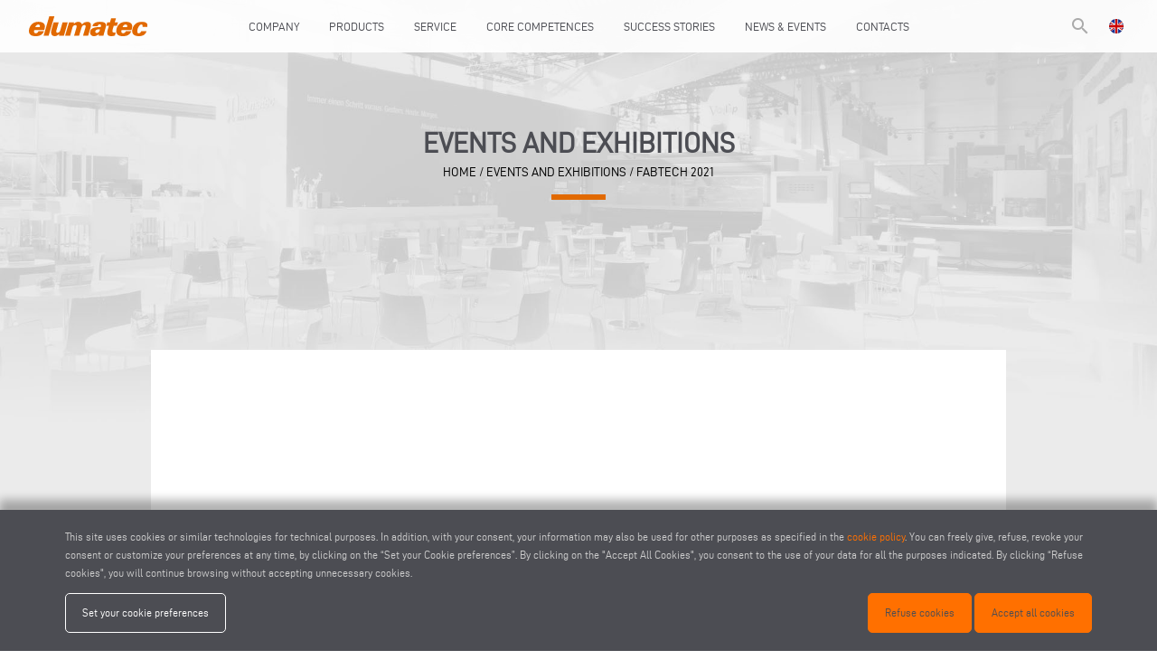

--- FILE ---
content_type: text/html; charset=UTF-8
request_url: https://www.elumatec.com/en/exhibition-review/fabtech-2021
body_size: 74389
content:
<!DOCTYPE html>
<html lang="en">
	<head>
        <meta charset="utf-8">
		<meta http-equiv="X-UA-Compatible" content="IE=edge">
		<meta name="viewport" content="width=device-width, initial-scale=1">
		<title>FABTECH 2021 - Events and Exhibitions - elumatec</title>
		<meta name="keywords" content="FABTECH,2021 - events-and-exhibitions"/>
		<meta name="description" content="FABTECH 2021 - We participate in trade shows and events all over the world. Choose from various national or international events, seize the opportunity to come and visit us."/>
		<meta name="author" content="elumatec">
		<meta name="robots" content="index,follow" />
		
		 <meta property="og:description" content="FABTECH 2021 - We participate in trade shows and events all over the world. Choose from various national or international events, seize the opportunity to come and visit us."> 				<meta property="og:site_name" content="elumatec">
		<meta property="og:title" content="FABTECH 2021 - Events and Exhibitions">
		<meta property="og:type" content="website">
		<meta property="og:url" content="https%3A%2F%2Fwww.elumatec.com%2Fen%2Fexhibition-review%2Ffabtech-2021%2F">

		<meta name="twitter:card" content="summary">
		<meta name="twitter:site" content="elumatec">
		<meta name="twitter:creator" content="elumatec">
		<meta name="twitter:title" content="FABTECH 2021 - Events and Exhibitions">
		 <meta property="twitter:description" content="FABTECH 2021 - We participate in trade shows and events all over the world. Choose from various national or international events, seize the opportunity to come and visit us."> 				
		<meta http-equiv="content-language" content="en">
								<link rel="alternate" hreflang="de" href="https://www.elumatec.com/de/messeruckblick/fabtech-2021" />
						<link rel="alternate" hreflang="en" href="https://www.elumatec.com/en/exhibition-review/fabtech-2021" />
						<link rel="alternate" hreflang="it" href="https://www.elumatec.com/it/rassegna-evento/fabtech-2021" />
						<link rel="alternate" hreflang="fr" href="https://www.elumatec.com/fr/apercu-du-salon/fabtech-2021" />
						<link rel="alternate" hreflang="es" href="https://www.elumatec.com/es/retrospectiva-de-ferias/fabtech-2021" />
						<link rel="alternate" hreflang="pt" href="https://www.elumatec.com/pt/revisao-da-feira/fabtech-2021" />
						<link rel="alternate" hreflang="nl" href="https://www.elumatec.com/nl/beursbericht/fabtech-2021" />
						<link rel="alternate" hreflang="ru" href="https://www.elumatec.com/ru/vistavki/fabtech-2021" />
						<link rel="alternate" hreflang="pl" href="https://www.elumatec.com/pl/targi-w-przeszlosci/fabtech-2021" />
						<link rel="alternate" hreflang="tr" href="https://www.elumatec.com/tr/fuarlara-bak%C4%B1s/fabtech-2021" />
						<link rel="alternate" hreflang="cz" href="https://www.elumatec.com/cz/prehled-veletrhu/fabtech-2021" />
						<link rel="alternate" hreflang="zh" href="https://www.elumatec.com/zh/%E5%B1%95%E4%BC%9A%E5%9B%9E%E9%A1%BE/fabtech-2021" />
							
		<link href="../../ico/apple-touch-icon-144-precomposed.png" rel="apple-touch-icon-precomposed" sizes="144x144">
		<link href="../../ico/apple-touch-icon-114-precomposed.png" rel="apple-touch-icon-precomposed" sizes="114x114">
		<link href="../../ico/apple-touch-icon-72-precomposed.png" rel="apple-touch-icon-precomposed" sizes="72x72">
		<link href="../../ico/apple-touch-icon-57-precomposed.png" rel="apple-touch-icon-precomposed">
		
				<link rel="stylesheet" type="text/css" href="https://www.elumatec.com/css/outdatedBrowser.min.css" />
        <link rel="stylesheet" type="text/css" href="https://www.elumatec.com/css/grid.min.css">
        <link rel="stylesheet" type="text/css" href="https://www.elumatec.com/css/owl.carousel.min.css">
		<link rel="stylesheet" type="text/css" href="https://www.elumatec.com/css/magnific-popup.css" />
			<meta property="og:type" content="event" /> 
    <meta property="og:url" content="http://www.elumatec.com/en/exhibition-review/fabtech-2021" /> 
    <meta property="og:title" content="FABTECH 2021" /> 
    <meta property="og:description" content="13/09 - 16/09/2021

McCormick Place in Chicago, USA

www.fabtechexpo.com
" />
    <meta property="og:image" content="https://www.elumatec.com/upload/event/big/Fabtech-FC0m.jpg" />
    <meta property="og:image:width" content="0" />
    <meta property="og:image:height" content="0" />
		<link rel="stylesheet" type="text/css" href="https://www.elumatec.com/css/style.css?v=15111602640">
		<link rel="stylesheet" type="text/css" href="https://www.elumatec.com/css/responsive.css?v=14751434170">
		
		<link rel="apple-touch-icon" sizes="57x57" href="https://www.elumatec.com/images/icons/apple-icon-57x57.png ">
		<link rel="apple-touch-icon" sizes="60x60" href="https://www.elumatec.com/images/icons/apple-icon-60x60.png ">
		<link rel="apple-touch-icon" sizes="72x72" href="https://www.elumatec.com/images/icons/apple-icon-72x72.png">
		<link rel="apple-touch-icon" sizes="76x76" href="https://www.elumatec.com/images/icons/apple-icon-76x76.png">
		<link rel="apple-touch-icon" sizes="114x114" href="https://www.elumatec.com/images/icons/apple-icon-114x114.png">
		<link rel="apple-touch-icon" sizes="120x120" href="https://www.elumatec.com/images/icons/apple-icon-120x120.png">
		<link rel="apple-touch-icon" sizes="144x144" href="https://www.elumatec.com/images/icons/apple-icon-144x144.png">
		<link rel="apple-touch-icon" sizes="152x152" href="https://www.elumatec.com/images/icons/apple-icon-152x152.png">
		<link rel="apple-touch-icon" sizes="180x180" href="https://www.elumatec.com/images/icons/apple-icon-180x180.png">
		<link rel="icon" type="image/png" sizes="192x192"  href="https://www.elumatec.com/images/icons/android-icon-192x192.png">
		<link rel="icon" type="image/png" sizes="32x32" href="https://www.elumatec.com/images/icons/favicon-32x32.png">
		<link rel="icon" type="image/png" sizes="96x96" href="https://www.elumatec.com/images/icons/favicon-96x96.png">
		<link rel="icon" type="image/png" sizes="16x16" href="https://www.elumatec.com/images/icons/favicon-16x16.png">
		<link rel="manifest" href="https://www.elumatec.com/images/icons/manifest.json">
		<meta name="msapplication-TileColor" content="#ffffff">
		<meta name="msapplication-TileImage" content="https://www.elumatec.com/images/icons/ms-icon-144x144.png">
		<meta name="theme-color" content="#ffffff">
        
		<!-- Schema.org of the company -->
		<script type="application/ld+json">
{
"@context": "https://schema.org",
"@graph": [
    {
        "@type": "Organization",
        "@id": "https://www.elumatec.com#org",
        "name": "elumatec",
        "legalName": "ELUMATEC AG",
        "url": "https://www.elumatec.com/",
        "logo": {
            "@type": "ImageObject",
            "url": "https://www.elumatec.com/images/template/elumatec-logo-orange.svg",
            "contentUrl": "https://www.elumatec.com/images/template/elumatec-logo-orange.svg"
        },
        "image": "https://www.elumatec.com/images/template/elumatec-logo-orange.svg",
        "email": "info@elumatec.com",
        "telephone": "+49 7041-14 0",
        "address": {
            "@type": "PostalAddress",
            "streetAddress": "Pinacher Straße 61",
            "addressLocality": "Mühlacker",
            "addressRegion": "Baden-Württemberg",
            "postalCode": "75417",
            "addressCountry": "DE"
        },
        "contactPoint": [
            {
                "@type": "ContactPoint",
                "telephone": "+49 7041 14 - 0",
                "contactType": "customer service",
                "email": "mail@elumatec.com",
                "areaServed": "Worldwide"
            },
            {
                "@type": "ContactPoint",
                "telephone": "+49 7041 14 - 250",
                "contactType": "after sales",
                "email": "service@elumatec.com",
                "areaServed": "Worldwide"
            }
        ],
        "sameAs": [
            "https://de.linkedin.com/company/elumatec-ag"
        ],
        "parentOrganization": {
            "@type": "Organization",
            "name": "Voilàp S.p.A.",
            "url": "https://www.voilap.com"
        },
        "foundingLocation": {
            "@type": "Place",
            "address": {
                "@type": "PostalAddress",
                "streetAddress": "Pinacher Straße 61",
                "addressLocality": "Mühlacker",
                "addressRegion": "Baden-Württemberg",
                "postalCode": "75417",
                "addressCountry": "DE"
            }
        }
    },
    {
        "@type": "WebSite",
        "@id": "https://www.elumatec.com#website",
        "url": "https://www.elumatec.com/",
        "name": "elumatec",
        "alternativeHeadline": "Machines and systems for the construction of doors and windows",
        "description": "Global market leader for innovation and quality in the manufacture of machines for processing aluminium, PVC and steel profiles.",
        "keywords": "Window Machinery, Aluminium Saw, Aluminium Machinery, Upvc Machinery, Upvc Saw, Upvc Mitre Saw, Mitre Saw, Double Mitre Saw, Copy Router, Upvc Welder, Cnc Cutting &amp; Machining Centre, Pro Saw, WMS, Kall Kwik, Delta, GTI, NuStar, TSC, Stuga, Elliot",
        "publisher": { "@id": "https://www.elumatec.com#org" },
        "inLanguage": ["de","en","it","fr","es","pt","nl","ru","pl","tr","cz","zh"]
    }
]
}
</script>		
		<!--[if lt IE 9]>
		<script src="https://oss.maxcdn.com/html5shiv/3.7.2/html5shiv.min.js"></script>
		<script src="https://oss.maxcdn.com/respond/1.4.2/respond.min.js"></script>
		<![endif]-->
		<!-- Google Consent Mode v2 - Default State -->
		<script>
			window.dataLayer = window.dataLayer || [];
			function gtag(){dataLayer.push(arguments);}

											gtag('consent', 'default', {
					'ad_storage': 'denied',
					'ad_user_data': 'denied',
					'ad_personalization': 'denied',
					'analytics_storage': 'denied',
					'functionality_storage': 'denied',
					'personalization_storage': 'denied',
					'security_storage': 'granted',
					'wait_for_update': 500
				});
					</script>
		<!-- Google Tag Manager -->
		<script>(function(w,d,s,l,i){w[l]=w[l]||[];w[l].push({'gtm.start':
		new Date().getTime(),event:'gtm.js'});var f=d.getElementsByTagName(s)[0],
		j=d.createElement(s),dl=l!='dataLayer'?'&l='+l:'';j.async=true;j.src=
		'https://www.googletagmanager.com/gtm.js?id='+i+dl;f.parentNode.insertBefore(j,f);
		})(window,document,'script','dataLayer','GTM-KM5HLTM');</script>
		<!-- End Google Tag Manager -->
	</head>
	<body>
		<!-- Google Tag Manager (noscript) -->
		<noscript><iframe src="https://www.googletagmanager.com/ns.html?id=GTM-KM5HLTM"
		height="0" width="0" style="display:none;visibility:hidden"></iframe></noscript>
		<!-- End Google Tag Manager (noscript) -->
		<div id="outdated"></div>
        
        <!-- Header -->
        <header>
    <div class="container-fluid">
    <div class="row middle-xs">
        <div class="col-xs-1  col-lg-1 lingua-hamburgher">
            <ul id="lingua" style="float: left;">
                <li>
                    <a href="javascript:void(0);" class="open-modal" data-modal="lingua"><img src="https://www.elumatec.com/images/lang/en.png" /></a>
                </li>
            </ul>
        </div>
        <div class="col-xs-10 col-lg-1 center-xs start-lg flex v-center">
            <a href="https://www.elumatec.com/en/home" id="logo">
                <img src="https://www.elumatec.com/images/template/elumatec-logo-orange.svg"/>
            </a>
        </div>
                <div class="col-md center-xs menu-col">
            <nav id="menu">
                <ul>
                                        <li>
                        <a href="javascript:void(0);" >
                            Company
                        </a> 
                                                    <div class="row" style="display:none">
                                                                                                                                                        <div class="col-xs-12 col-lg-6 center-xs end-md">
                                    <a href="https://www.elumatec.com/en/page/company-profile" >
                                        Company Profile
                                    </a> 
                                </div>
                                                                                                                                                            <div class="col-xs-12 col-lg-6 center-xs start-md">
                                    <a href="https://www.voilapholding.com/en/sustainability/sustainable-e-circular-product" target=&quot;_blank&quot;>
                                        Sustainability
                                    </a> 
                                </div>
                                                                                                                                                            <div class="col-xs-12 col-lg-6 center-xs end-md">
                                    <a href="https://www.elumatec.com/en/page/elusoft-company" >
                                        elusoft company
                                    </a> 
                                </div>
                                                                                                                                                            <div class="col-xs-12 col-lg-6 center-xs start-md">
                                    <a href="https://www.elumatec.com/en/jobs" >
                                        Jobs
                                    </a> 
                                </div>
                                                                                                                                                            <div class="col-xs-12 col-lg-6 center-xs end-md">
                                    <a href="https://www.elumatec.com/en/page/careers" >
                                        Careers
                                    </a> 
                                </div>
                                                                                                                                                            <div class="col-xs-12 col-lg-6 center-xs start-md">
                                    <a href="/en/trainees-e-apprentices" >
                                        Trainees &amp; Apprentices
                                    </a> 
                                </div>
                                                                                        </div>
                                            </li>
                                        <li>
                        <a href="javascript:void(0)" >
                            Products
                        </a> 
                                                    <div class="row" style="display:none">
                                                                                                                                                                <div class="col-xs-12 col-lg-6 center-xs end-md">
                                        <div>
                                            PRODUCTS
                                        
                                            <a href="https://www.elumatec.com/en/product-categories" class="sub">
                                                categories
                                            </a>
                                            <a href="https://www.elumatec.com/en/material" class="sub">
                                                Specific products by material
                                            </a>
                                            <a href="https://www.elumatec.com/en/products-from-a-to-z" class="sub">
                                                from a to z
                                            </a>
                                        </div> 
                                    </div>
                                                                                                                                                                                                             <div class="col-xs-12 col-lg-6 center-xs start-md">                                         <a href="https://www.elumatec.com/en/catalogs" >
                                            Catalogues
                                        </a><br/>
                                                                                                                                                                                                                                                                                                                                    <a href="https://www.elumatec.com/en/videos" >
                                            Videos
                                        </a><br/>
                                                                                                                                                                                                                                                                                                                                    <a href="https://www.elumatec.com/en/safety-data-sheets" >
                                            Safety data sheets
                                        </a><br/>
                                                                                                                                                                                                            </div>
                                            </li>
                                        <li>
                        <a href="javascript:void(0)" >
                            Service
                        </a> 
                                                    <div class="row" style="display:none">
                                                                                                                                                        <div class="col-xs-12 col-lg-6 center-xs end-md">
                                    <a href="https://www.elumatec.com/en/page/elumatec-services" >
                                        elumatec Services
                                    </a> 
                                </div>
                                                                                                                                                            <div class="col-xs-12 col-lg-6 center-xs start-md">
                                    <a href="https://www.elumatec.com/en/page/training" >
                                        elumatec trainings
                                    </a> 
                                </div>
                                                                                                                                                            <div class="col-xs-12 col-lg-6 center-xs end-md">
                                    <a href="https://nextcloud.elumatec.com/index.php/s/pHdpgP5Qw2sa7Ft" target=&quot;_blank&quot;>
                                        TeamViewer QuickSupport
                                    </a> 
                                </div>
                                                                                                                                                            <div class="col-xs-12 col-lg-6 center-xs start-md">
                                    <a href="https://shop.elumatec.com/shopstart.EN.htm" target=&quot;_blank&quot;>
                                        Spare part shop
                                    </a> 
                                </div>
                                                                                                                                                            <div class="col-xs-12 col-lg-6 center-xs end-md">
                                    <a href="https://www.elumatec.com/en/service-sheets" >
                                        Download service forms
                                    </a> 
                                </div>
                                                                                        </div>
                                            </li>
                                        <li>
                        <a href="javascript:void(0);" >
                            Core Competences
                        </a> 
                                                    <div class="row" style="display:none">
                                                                                                                                                        <div class="col-xs-12 col-lg-6 center-xs end-md">
                                    <a href="https://www.elumatec.com/en/page/customised-solutions-for-customers" >
                                        Customized solutions
                                    </a> 
                                </div>
                                                                                                                                                            <div class="col-xs-12 col-lg-6 center-xs start-md">
                                    <a href="https://www.elumatec.com/en/page/engineering" >
                                        Engineering
                                    </a> 
                                </div>
                                                                                                                                                            <div class="col-xs-12 col-lg-6 center-xs end-md">
                                    <a href="https://www.elumatec.com/en/page/hardware-software-industry-40" >
                                        Hardware, software, industry 4.0
                                    </a> 
                                </div>
                                                                                                                                                            <div class="col-xs-12 col-lg-6 center-xs start-md">
                                    <a href="https://www.elumatec.com/en/page/virtual-machines" >
                                        Virtual Machines
                                    </a> 
                                </div>
                                                                                        </div>
                                            </li>
                                        <li>
                        <a href="https://www.elumatec.com/en/success-stories" >
                            Success Stories
                        </a> 
                                            </li>
                                        <li>
                        <a href="javascript:void(0);" >
                            News &amp; Events
                        </a> 
                                                    <div class="row" style="display:none">
                                                                                                                                                        <div class="col-xs-12 col-lg-6 center-xs end-md">
                                    <a href="https://www.elumatec.com/en/company-news" >
                                        Company News
                                    </a> 
                                </div>
                                                                                                                                                            <div class="col-xs-12 col-lg-6 center-xs start-md">
                                    <a href="https://www.elumatec.com/en/events-and-exhibitions" >
                                        Events and Exhibitions
                                    </a> 
                                </div>
                                                                                        </div>
                                            </li>
                                        <li>
                        <a href="javascript:void(0);" >
                            Contacts
                        </a> 
                                                    <div class="row" style="display:none">
                                                                                                                                                        <div class="col-xs-12 col-lg-6 center-xs end-md">
                                    <a href="https://forms.elumatec.com/EN/" target=&quot;_blank&quot;>
                                        elumatec Contact Us
                                    </a> 
                                </div>
                                                                                                                                                            <div class="col-xs-12 col-lg-6 center-xs start-md">
                                    <a href="https://www.elumatec.com/en/page/elusoft-contacts" >
                                        elusoft Contacts
                                    </a> 
                                </div>
                                                                                                                                                            <div class="col-xs-12 col-lg-6 center-xs end-md">
                                    <a href="https://www.elumatec.com/en/elumatec-worldwide" >
                                        ELUMATEC WORLDWIDE
                                    </a> 
                                </div>
                                                                                                                                                            <div class="col-xs-12 col-lg-6 center-xs start-md">
                                    <a href="https://www.elumatec.com/en/partners" >
                                        Our Partners
                                    </a> 
                                </div>
                                                                                        </div>
                                            </li>
                                    </ul>
            </nav>
        </div>
                <div class="hamburgher-menu col-xs-1 end-xs">
            <a href="javascript:void(0);" id="menu-open"><i class="material-icons">menu</i><span class="hidden"><i class="material-icons">clear</i></span></a>
        </div>
        <div class="col-xs-1  col-lg-1 end-xs">
            <ul id="lingua" class="lingua-menu">
                <li>
                    <a href="javascript:void(0);" class="open-modal" data-modal="lingua"><img src="https://www.elumatec.com/images/lang/en.png" /></a>
                </li><!-- 
                --><li class="search-header">
                    <a href="https://www.elumatec.com/en/search"><i class="material-icons">search</i></a>
                </li>
            </ul>
        </div>
    </div>
</div>
</header>

<nav id="menuMobile">
    <div class="search-mobile">
        <section id="search-form">
            <div class="container">
                <form method="POST" action="https://www.elumatec.com/en/search" accept-charset="UTF-8" class="row"><input name="_token" type="hidden" value="KBaI9BqIXWOfnqTrZ1MBGngtIMOvjor8HFMwJpv3">
                    <div class="col-xs-12 search-box">
                        <div class="search-input">
                            <i class="material-icons">search</i>
                            <input placeholder="Search..." name="search" type="text" value="">
                            <i class="material-icons cancel" style="border: 1px solid #fff; border-radius: 50%; font-size: 15px">close</i>
                        </div>
                        <div class="send hidden-right" >Invia</div>
                    </div>
                    <div class="">
                        <input name="searching" type="hidden" value="1">
                        <input name="type_search" type="hidden" value="1">
                        <input type="submit" value="Search">
                    </div>
                </form>
            </div>
        </section>
    </div>
    <ul>
                <li>
                            <a href="javascript:void(0);" >
                    Company
                </a> 
                                    <div class="row">
                                                                                                                <div class="col-xs-12 col-lg-6 center-xs">
                            <a href="https://www.elumatec.com/en/page/company-profile" >
                                Company Profile
                            </a> 
                        </div>
                                                                                                                    <div class="col-xs-12 col-lg-6 center-xs">
                            <a href="https://www.voilapholding.com/en/sustainability/sustainable-e-circular-product" target=&quot;_blank&quot;>
                                Sustainability
                            </a> 
                        </div>
                                                                                                                    <div class="col-xs-12 col-lg-6 center-xs">
                            <a href="https://www.elumatec.com/en/page/elusoft-company" >
                                elusoft company
                            </a> 
                        </div>
                                                                                                                    <div class="col-xs-12 col-lg-6 center-xs">
                            <a href="https://www.elumatec.com/en/jobs" >
                                Jobs
                            </a> 
                        </div>
                                                                                                                    <div class="col-xs-12 col-lg-6 center-xs">
                            <a href="https://www.elumatec.com/en/page/careers" >
                                Careers
                            </a> 
                        </div>
                                                                                                                    <div class="col-xs-12 col-lg-6 center-xs">
                            <a href="/en/trainees-e-apprentices" >
                                Trainees &amp; Apprentices
                            </a> 
                        </div>
                                                                </div>
                                    </li>
                <li>
                            <a href="javascript:void(0)" >
                    Products
                </a> 
                                    <div class="row">
                                                                                                                        <div class="col-xs-12 col-lg-6 center-xs">
                                <div>
                                    PRODUCTS
                                
                                    <a href="https://www.elumatec.com/en/product-categories" class="sub">
                                        categories
                                    </a>
                                    <a href="https://www.elumatec.com/en/material" class="sub">
                                        Specific products by material
                                    </a>
                                    <a href="https://www.elumatec.com/en/products-from-a-to-z" class="sub">
                                        from a to z
                                    </a>
                                </div> 
                            </div>
                                                                                                                                                             <div class="col-xs-12 col-lg-6 center-xs">                                 <a href="https://www.elumatec.com/en/catalogs" >
                                    Catalogues
                                </a><br/>
                                                                                                                                                                                                                                                            <a href="https://www.elumatec.com/en/videos" >
                                    Videos
                                </a><br/>
                                                                                                                                                                                                                                                            <a href="https://www.elumatec.com/en/safety-data-sheets" >
                                    Safety data sheets
                                </a><br/>
                                                                                                                                                            </div>
                                    </li>
                <li>
                            <a href="javascript:void(0)" >
                    Service
                </a> 
                                    <div class="row">
                                                                                                                <div class="col-xs-12 col-lg-6 center-xs">
                            <a href="https://www.elumatec.com/en/page/elumatec-services" >
                                elumatec Services
                            </a> 
                        </div>
                                                                                                                    <div class="col-xs-12 col-lg-6 center-xs">
                            <a href="https://www.elumatec.com/en/page/training" >
                                elumatec trainings
                            </a> 
                        </div>
                                                                                                                    <div class="col-xs-12 col-lg-6 center-xs">
                            <a href="https://nextcloud.elumatec.com/index.php/s/pHdpgP5Qw2sa7Ft" target=&quot;_blank&quot;>
                                TeamViewer QuickSupport
                            </a> 
                        </div>
                                                                                                                    <div class="col-xs-12 col-lg-6 center-xs">
                            <a href="https://shop.elumatec.com/shopstart.EN.htm" target=&quot;_blank&quot;>
                                Spare part shop
                            </a> 
                        </div>
                                                                                                                    <div class="col-xs-12 col-lg-6 center-xs">
                            <a href="https://www.elumatec.com/en/service-sheets" >
                                Download service forms
                            </a> 
                        </div>
                                                                </div>
                                    </li>
                <li>
                            <a href="javascript:void(0);" >
                    Core Competences
                </a> 
                                    <div class="row">
                                                                                                                <div class="col-xs-12 col-lg-6 center-xs">
                            <a href="https://www.elumatec.com/en/page/customised-solutions-for-customers" >
                                Customized solutions
                            </a> 
                        </div>
                                                                                                                    <div class="col-xs-12 col-lg-6 center-xs">
                            <a href="https://www.elumatec.com/en/page/engineering" >
                                Engineering
                            </a> 
                        </div>
                                                                                                                    <div class="col-xs-12 col-lg-6 center-xs">
                            <a href="https://www.elumatec.com/en/page/hardware-software-industry-40" >
                                Hardware, software, industry 4.0
                            </a> 
                        </div>
                                                                                                                    <div class="col-xs-12 col-lg-6 center-xs">
                            <a href="https://www.elumatec.com/en/page/virtual-machines" >
                                Virtual Machines
                            </a> 
                        </div>
                                                                </div>
                                    </li>
                <li>
                            <a href="https://www.elumatec.com/en/success-stories" >
                    Success Stories
                </a> 
                                    </li>
                <li>
                            <a href="javascript:void(0);" >
                    News &amp; Events
                </a> 
                                    <div class="row">
                                                                                                                <div class="col-xs-12 col-lg-6 center-xs">
                            <a href="https://www.elumatec.com/en/company-news" >
                                Company News
                            </a> 
                        </div>
                                                                                                                    <div class="col-xs-12 col-lg-6 center-xs">
                            <a href="https://www.elumatec.com/en/events-and-exhibitions" >
                                Events and Exhibitions
                            </a> 
                        </div>
                                                                </div>
                                    </li>
                <li>
                            <a href="javascript:void(0);" >
                    Contacts
                </a> 
                                    <div class="row">
                                                                                                                <div class="col-xs-12 col-lg-6 center-xs">
                            <a href="https://forms.elumatec.com/EN/" target=&quot;_blank&quot;>
                                elumatec Contact Us
                            </a> 
                        </div>
                                                                                                                    <div class="col-xs-12 col-lg-6 center-xs">
                            <a href="https://www.elumatec.com/en/page/elusoft-contacts" >
                                elusoft Contacts
                            </a> 
                        </div>
                                                                                                                    <div class="col-xs-12 col-lg-6 center-xs">
                            <a href="https://www.elumatec.com/en/elumatec-worldwide" >
                                ELUMATEC WORLDWIDE
                            </a> 
                        </div>
                                                                                                                    <div class="col-xs-12 col-lg-6 center-xs">
                            <a href="https://www.elumatec.com/en/partners" >
                                Our Partners
                            </a> 
                        </div>
                                                                </div>
                                    </li>
            </ul>
</nav>
    
        <!-- Main Content -->
		<main role="main">
			            <section id="page-title">
                        <div class="owl-carousel">
                                <a class="item" title="Fairs and events">
                    <img src="https://www.elumatec.com/upload/homepage/gallery/big/elumatec-Messen-News-Trade-fairs-News-xCrE.jpg" data-mobile="https://www.elumatec.com/upload/homepage/gallery/big/elumatec-Messen-News-Trade-fairs-News-XXe8.jpg" data-old="https://www.elumatec.com/upload/homepage/gallery/big/elumatec-Messen-News-Trade-fairs-News-xCrE.jpg" alt="Fairs and events" />
                </a>
                            </div>
                        <div class="center">
                <h1>Events and Exhibitions</h1>
                <div class="breadcumb">
                    <a href="https://www.elumatec.com/en/home">home</a> / <a href="https://www.elumatec.com/en/events-and-exhibitions">Events and Exhibitions</a> / <a>FABTECH 2021</a>
                </div>
            </div>
        </section>
    
    <section id="news" class="container">
                <section class="slide">
            <div class="owl-carousel">
                <div class="item"><img src="https://www.elumatec.com/upload/event/big/Fabtech-FC0m.jpg" alt="FABTECH 2021"/></div>
            </div>
        </section>
        
        <div id="testo">
            <div class="testo  standardFont ">
                <span class="date">13/09/2021</span>
                <h1>FABTECH 2021</h1>
                 <p>13/09 - 16/09/2021</p>

<p>McCormick Place in Chicago, USA</p>

<p><a href="https://www.fabtechexpo.com/">www.fabtechexpo.com</a></p>

                            </div>
            <ul class="social"><!--
                -->                               <li><a href="https://forms.elumatec.com/EN/" target="_blank" title="ask information" data-tooltip="true"><i class="material-icons">info_outline</i><span>ask information</span></a></li><!--
            --></ul>
        </div>

        <div class="separatore" data-testo="social"></div>
        <div class="row center-xs">
            <ul class="social-share">
                <li><a href="https://www.facebook.com/sharer/sharer.php?u=http://www.elumatec.com/en/exhibition-review/fabtech-2021" class="shareon"><i class="fa fa-facebook" aria-hidden="true"></i></a></li>
                <li><a href="https://twitter.com/home?status=http://www.elumatec.com/en/exhibition-review/fabtech-2021" class="shareon"><i class="fa fa-twitter" aria-hidden="true"></i></a></li>
                <!--<li><a href="https://plus.google.com/share?url=http://www.elumatec.com/en/exhibition-review/fabtech-2021" class="shareon"><i class="fa fa-google-plus" aria-hidden="true"></i></a></li>-->
                <li><a href="whatsapp://send?text=https://www.elumatec.com/en/exhibition-review/fabtech-2021" data-action="share/whatsapp/share"><i class="fa fa-whatsapp" aria-hidden="true"></i></a></li>
                                <li><a href="javascript:void(0);"  class="open-modal" data-modal="calendar"><i class="material-icons">today</i></a></li>
            </ul>
        </div>
    </section>

        <div id="modal-calendar" class="fullscreen-modal">
    <button type="button" class="close-modal">&#215;</button>
    
    <aside>
        <h5>Add to Calendar</h5>
        <p>Click on a button to add the event to your specific calendar</p>
    
        <ul class="social">
            <li><a href="">Outlook Calendar</a></li>
            <li><a href="">ICal Calendar</a></li>
            <li><a href="">Yahoo Calendar</a></li>
            <li><a href="">Google Calendar</a></li>
        </ul>
    </aside>
    <span class="bg"></span>
</div>		</main>
		
		<!-- Footer -->
		<footer>
			<section id="footer">
        <div class="container">
        <nav class="row clearfix">
                        <div class="col-xs-12 col-sm-6 col-md-4 col-lg">
                <div class="footer-title">Group</div>
                                <div class="footer-text">
                                                                                                                    <a href="https://www.voilap.com"  >VOIL&Agrave;P</a>
                                                                                </div>
                            </div>
                        <div class="col-xs-12 col-sm-6 col-md-4 col-lg">
                <div class="footer-title">Products</div>
                                <div class="footer-text">
                                                                                                                    <a href="/en/products-from-a-to-z"  >PRODUCTS FROM A TO Z</a>
                                                                                                                        <a href="/en/product-categories"  >CATEGORIES</a>
                                                                                                                        <a href="/en/material"  >MATERIAL</a>
                                                                                </div>
                            </div>
                        <div class="col-xs-12 col-sm-6 col-md-4 col-lg">
                <div class="footer-title">Mail</div>
                                <div class="footer-text">
                                                                                                                    <a href="mailto:mail@elumatec.com"  onclick="clickEmail('mail@elumatec.com')"  >mail@elumatec.com</a>
                                                                                                                        <a href="mailto:service@elumatec.com"  onclick="clickEmail('service@elumatec.com')"  >service@elumatec.com</a>
                                                                                </div>
                            </div>
                        <div class="col-xs-12 col-sm-6 col-md-4 col-lg">
                <div class="footer-title">Find Us On</div>
                                <div class="footer-text">
                     <ul id="social">                                                                      
                            <li><a href="https://www.facebook.com/elumatecag/" onclick="clickSocial('facebook')" ><i class="fa fa-facebook" aria-hidden="true"></i></a></li>
                                                                                             
                            <li><a href="https://www.youtube.com/c/elumatecAG-Deutschland" onclick="clickSocial('youtube')" ><i class="fa fa-youtube-play" aria-hidden="true"></i></a></li>
                                                                                             
                            <li><a href="https://twitter.com/elumatecag" onclick="clickSocial('twitter')" ><i class="fa fa-twitter" aria-hidden="true"></i></a></li>
                                                                                             
                            <li><a href="https://www.linkedin.com/company/elumatec-ag/" onclick="clickSocial('linkedin')" ><i class="fa fa-linkedin-in" aria-hidden="true"></i></a></li>
                                                                                             
                            <li><a href="https://vimeo.com/elumatec" onclick="clickSocial('vimeo')" ><i class="fa fa-vimeo" aria-hidden="true"></i></a></li>
                                                                 </ul>                 </div>
                            </div>
                        <div class="col-xs-12 col-sm-6 col-md-4 col-lg">
                <div class="footer-title">Legal information</div>
                                <div class="footer-text">
                                                                                                                    <a href="https://www.elumatec.com/en/page/impresum"  >LEGAL NOTICE</a>
                                                                                                                        <a href="https://www.elumatec.com/en/pictures-credit"  >PICTURES CREDIT</a>
                                                                                                                        <a href="https://www.elumatec.com/en/page/privacy-policy"  >DATA PRIVACY</a>
                                                                                                                        <a href="https://www.elumatec.com/en/page/international-data-privacy"  >INTERNATIONAL DATA PRIVACY</a>
                                                                                                                        <a href="https://www.elumatec.com/en/page/general-terms-and-conditions-of-sales"  >GENERAL TERMS AND CONDITIONS OF SALE</a>
                                                                                                                        <a href="https://www.elumatec.com/download/elumatec_AG_Remote_Maintenance_Agreement_2021-08.pdf"  >REMOTE MAINTENANCE AGREEMENT</a>
                                                                                                                        <a href="https://www.elumatec.com/en/page/general-terms-and-conditions-of-purchase"  >GENERAL TERMS AND CONDITIONS OF PURCHASE</a>
                                                                     
                            <a href="javascript:void(0);" class="open-modal" data-modal="cookie" title="elumatec: COOKIE SETTINGS">COOKIE SETTINGS</a>
                                                                                                        <a href="https://www.elumatec.com/download/VoilapGroup_Suppliers-Code-of-Conduct_ENG.pdf"  >SUPPLIERS CODE OF CONDUCT</a>
                                                                                </div>
                            </div>
                    </nav>
    </div>
    
    <div id="footer-company" class="row middle-sm">
        <div class="col-xs-12 col-sm-1 center-xs start-sm">
            <a href="https://www.voilap.com" id="logo-footer" alt="a voilàp company" title="a voilàp company" target="_blank">
                <img src="https://www.elumatec.com/images/template/voilap-company.svg" width="50"/>
            </a>
        </div>
        <div class="col-xs-12 col-sm center-xs">
        elumatec AG - Pinacher Straße 61 - 75417 Mühlacker - Germany - Phone <a href="tel:+497041140">+49 7041-14 0</a> - <a href="mailto:mail@elumatec.com">mail@elumatec.com</a><br/>
    elumatec AG infocenter - Lugwaldstraße 20 - 75417 Mühlacker - Germany
        </div>
        <div class="col-xs-12 col-sm-1 center-xs end-sm">
            <a href="https://www.flushdesign.it" target="_blank">
                <img src="https://www.elumatec.com/images/template/flushdesign.png" width="48"/>
            </a>
        </div>
    </div>
</section>

<aside id="message">
</aside>		</footer>
		
		<div id="modal-lingua" class="fullscreen-modal">
    <button type="button" class="close-modal">&#215;</button>
    
    <nav>
        <h5>Select your language</h5>
        <div class="container list">
            <div class="row center-lg">
                            <a href="https://www.elumatec.com/lang/de" title="Deutsch" class=" col-xs-4 col-sm-3 col-md-2 col-lg-1">
                    <img src="https://www.elumatec.com/images/lang/de.png" alt="Deutsch" title="Deutsch"/><br/>
                    <span>Deutsch</span>
                </a>
                            <a href="https://www.elumatec.com/lang/en" title="English" class=" current  col-xs-4 col-sm-3 col-md-2 col-lg-1">
                    <img src="https://www.elumatec.com/images/lang/en.png" alt="English" title="English"/><br/>
                    <span>English</span>
                </a>
                            <a href="https://www.elumatec.com/lang/it" title="Italiano" class=" col-xs-4 col-sm-3 col-md-2 col-lg-1">
                    <img src="https://www.elumatec.com/images/lang/it.png" alt="Italiano" title="Italiano"/><br/>
                    <span>Italiano</span>
                </a>
                            <a href="https://www.elumatec.com/lang/fr" title="Fran&ccedil;ais" class=" col-xs-4 col-sm-3 col-md-2 col-lg-1">
                    <img src="https://www.elumatec.com/images/lang/fr.png" alt="Fran&ccedil;ais" title="Fran&ccedil;ais"/><br/>
                    <span>Fran&ccedil;ais</span>
                </a>
                            <a href="https://www.elumatec.com/lang/es" title="Espa&ntilde;ol" class=" col-xs-4 col-sm-3 col-md-2 col-lg-1">
                    <img src="https://www.elumatec.com/images/lang/es.png" alt="Espa&ntilde;ol" title="Espa&ntilde;ol"/><br/>
                    <span>Espa&ntilde;ol</span>
                </a>
                            <a href="https://www.elumatec.com/lang/pt" title="Portugu&ecirc;s" class=" col-xs-4 col-sm-3 col-md-2 col-lg-1">
                    <img src="https://www.elumatec.com/images/lang/pt.png" alt="Portugu&ecirc;s" title="Portugu&ecirc;s"/><br/>
                    <span>Portugu&ecirc;s</span>
                </a>
                            <a href="https://www.elumatec.com/lang/nl" title="Nederlands" class=" col-xs-4 col-sm-3 col-md-2 col-lg-1">
                    <img src="https://www.elumatec.com/images/lang/nl.png" alt="Nederlands" title="Nederlands"/><br/>
                    <span>Nederlands</span>
                </a>
                            <a href="https://www.elumatec.com/lang/ru" title="Русский" class=" col-xs-4 col-sm-3 col-md-2 col-lg-1">
                    <img src="https://www.elumatec.com/images/lang/ru.png" alt="Русский" title="Русский"/><br/>
                    <span>Русский</span>
                </a>
                            <a href="https://www.elumatec.com/lang/pl" title="Polska" class=" col-xs-4 col-sm-3 col-md-2 col-lg-1">
                    <img src="https://www.elumatec.com/images/lang/pl.png" alt="Polska" title="Polska"/><br/>
                    <span>Polska</span>
                </a>
                            <a href="https://www.elumatec.com/lang/tr" title="T&uuml;rk&ccedil;e" class=" col-xs-4 col-sm-3 col-md-2 col-lg-1">
                    <img src="https://www.elumatec.com/images/lang/tr.png" alt="T&uuml;rk&ccedil;e" title="T&uuml;rk&ccedil;e"/><br/>
                    <span>T&uuml;rk&ccedil;e</span>
                </a>
                            <a href="https://www.elumatec.com/lang/cz" title="Česky" class=" col-xs-4 col-sm-3 col-md-2 col-lg-1">
                    <img src="https://www.elumatec.com/images/lang/cz.png" alt="Česky" title="Česky"/><br/>
                    <span>Česky</span>
                </a>
                            <a href="https://www.elumatec.com/lang/zh" title="中国" class=" col-xs-4 col-sm-3 col-md-2 col-lg-1">
                    <img src="https://www.elumatec.com/images/lang/zh.png" alt="中国" title="中国"/><br/>
                    <span>中国</span>
                </a>
                        </div>
        </div>
    </nav>
    <span class="bg"></span>
</div>		<div id="modal-search" class="fullscreen-modal">
    <button type="button" class="close-modal">&#215;</button>
    
    <aside>
        <h5>SEARCH</h5>
        <p>The search system allows you to search for content inside of the following structures:<br/>
        Products, Categories, Focus On</p>
    
        <form method="POST" action="https://www.elumatec.com/en/search" accept-charset="UTF-8"><input name="_token" type="hidden" value="KBaI9BqIXWOfnqTrZ1MBGngtIMOvjor8HFMwJpv3">
            <div class="field">
                <input placeholder="Search..." name="search" type="text">
            </div>
        </form>
    </aside>
    <span class="bg"></span>
</div>					<div id="cookie-policy">
	<div class="container">
		<div class="row">
			<div class="col-xs-12 start-xs cookie-text">
				This site uses cookies or similar technologies for technical purposes. In addition, with your consent, your information may also be used for other purposes as specified in the <a href="https://www.elumatec.com/en/page/privacy-policy" target="_blank">cookie policy</a>. You can freely give, refuse, revoke your consent or customize your preferences at any time, by clicking on the “Set your Cookie preferences”. By clicking on the "Accept All Cookies", you consent to the use of your data for all the purposes indicated. By clicking “Refuse cookies", you will continue browsing without accepting unnecessary cookies.
			</div>
			<div class="col-xs-12 col-sm-6 center-xs start-sm cookie-more">
				<a href="javascript:void(0);" class="open-modal" data-modal="cookie">
					Set your cookie preferences
				</a>
			</div>
			<div class="col-xs-12 col-sm-6 center-xs end-sm cookie-buttons">
                <a href="javascript:void(0);" class="cookie-reject">
                    Refuse cookies
                </a>
                <a href="javascript:void(0);" class="cookie-accept">
                    Accept all cookies
                </a>
            </div>
		</div>
	</div>
</div>

<div id="modal-cookie" class="fullscreen-modal dark">
    <button type="button" class="close-modal">&#215;</button>
    
    <aside class="container" style="padding:2rem;">
		<section class="block-title">
			<h2>Cookie settings</h2>
		</section>

		<form method="POST" action="https://www.elumatec.com/en/cookie" accept-charset="UTF-8"><input name="_token" type="hidden" value="KBaI9BqIXWOfnqTrZ1MBGngtIMOvjor8HFMwJpv3">
		<div class="row">
			<div class="col-xs-6 check-cookie">
				<label class="check-cont readonly">
					<p>Technical and similar cookies</p>
					<input type="checkbox" name="necessary" checked readonly value="1">
					<span class="checkmark"></span>
				</label>
			</div>
			<div class="col-xs-6 check-cookie">
				<label class="check-cont">
					<p>Functional or personalization cookies</p>
					<input type="checkbox" name="functional"  value="1">
					<span class="checkmark"></span>
				</label>
			</div>
			<div class="col-xs-6 check-cookie">
				<label class="check-cont">
					<p>Profiling cookies</p>
					<input type="checkbox" name="profiling"  value="1">
					<span class="checkmark"></span>
				</label>
			</div>
			<div class="col-xs-6 check-cookie">
				<label class="check-cont">
					<p>Social Plugin</p>
					<input type="checkbox" name="social"  value="1">
					<span class="checkmark"></span>
				</label>
			</div>
		</div>

		<div class="row links">
			<div class="col-xs-6 start-xs">
				<a href="https://www.elumatec.com/en/page/privacy-policy" target="_blank">
					<span class="material-icons">
						arrow_forward
					</span>
					cookie policy
				</a>
			</div>
			<div class="col-xs-6 end-xs">
				<a href="javascript:void(0);" id="toggle-details" data-hide="hide details" data-show="show details">
					show details
					<span class="material-icons">
						expand_more
					</span>
				</a>
			</div>
		</div>
		<div class="text" style="display:none;">
			<strong>Technical and similar cookies</strong><br />
			(for which consent is not required), or rather cookies of session or navigation that allow access to the services available for each type of user and to load any customizations of the interface and functionality of the site;
    <br/>
    <div class="accordion">
        <div class="accordion-show-info clearfix cookie-technical" data-type="cookie-technical" rel="cookie-technical">
            cookie list
            <i class="material-icons">arrow_drop_down</i>
        </div>
        <main class="accordion-info cookie-technical">
            <div style="display: none;">
            <table class="table">
                <thead style="box-sizing: border-box;">
                    <tr style="box-sizing: border-box;">
                        <th>
                            Name</th>
                        <th>
                            Provider / Domain</th>
                        <th>
                            Description</th>
                        <th>
                            Duration</th>
                    </tr>
                </thead>
                <tbody style="box-sizing: border-box;">
            
                    <tr style="box-sizing: border-box;">
                        <td>
                            <code style="box-sizing: border-box;">
                                XSRF-TOKEN
                            </code>
                        </td>
                        <td>
                            .elumatec.com</td>
                        <td>
                            XSRF-TOKEN provides protection from cross-site request forgery (CSRF) attacks.
                        </td>
                        <td>
                            <code style="box-sizing: border-box;">
                                2 hours
                            </code>
                        </td>
                    </tr>
                    <tr style="box-sizing: border-box;">
                        <td>
                            <code style="box-sizing: border-box;">
                                laravel_session
                            </code>
                        </td>
                        <td>
                            .elumatec.com</td>
                        <td>
                            used to identify a session instance for the user.</td>
                        <td>
                            <code style="box-sizing: border-box;">
                                2 hours
                            </code>
                        </td>
                    </tr>
                    <tr style="box-sizing: border-box;">
                        <td>
                            <code style="box-sizing: border-box;">
                                cookie-*
                            </code>
                        </td>
                        <td>
                            .elumatec.com</td>
                        <td>
                            Cookies that are created to remember the user's preferences regarding what types of cookies they have given consent to use.
                        </td>
                        <td>
                            <code style="box-sizing: border-box;">
                                6 months
                            </code>
                        </td>
                    </tr>
                </tbody>
            </table>
            </div>
        </main>
    </div>
			<br /><br />
			<strong>Functional or personalization cookies</strong><br />
			i.e. cookies that are used to recognize and remember preferences and allow access to a version of the site that is based on some predefined criteria such as the language used;
    <br/>
    <div class="accordion">
        <div class="accordion-show-info clearfix cookie-functional" data-type="cookie-functional" rel="cookie-functional">
            cookie list
            <i class="material-icons">arrow_drop_down</i>
        </div>
        <main class="accordion-info cookie-functional">
            <div style="display: none;">
            <table class="table" style="">
                <thead style="box-sizing: border-box;">
                    <tr style="box-sizing: border-box;">
                        <th>
                            Name</th>
                        <th>
                            Provider / Domain</th>
                        <th>
                            Description</th>
                        <th>
                            Duration</th>
                    </tr>
                </thead>
                <tbody style="box-sizing: border-box;">
                    <tr style="box-sizing: border-box;">
                        <td>
                            <code style="box-sizing: border-box;">
                                cookie-language
                            </code>
                        </td>
                        <td>
                            .elumatec.com</td>
                        <td>
                            Cookie that is created to remember language preferences for the user\s first visit
                        </td>
                        <td>
                            <code style="box-sizing: border-box;">
                                6 months
                            </code>
                        </td>
                    </tr>
                </tbody>
            </table>
            </div>
        </main>
    </div>
			<br /><br />
			<strong>Profiling cookies</strong><br />
			aimed at creating profiles related to the user that are used in order to send advertising messages in line with the preferences expressed by the same in the context of surfing the Internet;
    <br/>
    <div class="accordion">
        <div class="accordion-show-info clearfix cookie-analytic" data-type="cookie-analytic" rel="cookie-analytic">
            cookie list
            <i class="material-icons">arrow_drop_down</i>
        </div>
        <main class="accordion-info cookie-analytic">
            <div style="display: none;">
            <table class="table" style="">
                <thead style="box-sizing: border-box;">
                    <tr style="box-sizing: border-box;">
                        <th>
                            Name</th>
                        <th>
                            Provider / Domain</th>
                        <th>
                            Description</th>
                        <th>
                            Duration</th>
                    </tr>
                </thead>
                <tbody style="box-sizing: border-box;">
                    <tr style="box-sizing: border-box;">
                        <td>
                            <code style="box-sizing: border-box;">
                                _ga
                            </code>
                        </td>
                        <td>
                            .elumatec.com</td>
                        <td>
                            used to collect information on website usage
                        </td>
                        <td>
                            <code style="box-sizing: border-box;">
                                2 years
                            </code>
                        </td>
                    </tr>
                    <tr style="box-sizing: border-box;">
                        <td>
                            <code style="box-sizing: border-box;">
                                _ga_*
                            </code>
                        </td>
                        <td>
                            .elumatec.com</td>
                        <td>
                            used to collect information on website usage
                        </td>
                        <td>
                            <code style="box-sizing: border-box;">
                                1 year
                            </code>
                        </td>
                    </tr>
                </tbody>
            </table>
            </div>
        </main>
    </div>
			<br /><br />
			<strong>Social Plugin</strong><br />
			i.e. cookies installed by social buttons (Facebook, Twitter, Vimeo etc.). When the user uses one of the aforementioned plugins, by pressing the relevant button-icon, the website will get in touch, through the user's browser, with the servers where the social sharing services called up are managed, communicating to them the data that the user intends to publish and share through his social profile.  In this regard, the user remains solely responsible for his social account.
    <br/>
    <div class="accordion">
        <div class="accordion-show-info clearfix cookie-social" data-type="cookie-social" rel="cookie-social">
            cookie list
            <i class="material-icons">arrow_drop_down</i>
        </div>
        <main class="accordion-info cookie-social">
            <div style="display: none;">
            <table class="table" style="">
                <thead style="box-sizing: border-box;">
                    <tr style="box-sizing: border-box;">
                        <th>
                            Name</th>
                        <th>
                            Provider / Domain</th>
                        <th>
                            Description</th>
                        <th>
                            Duration</th>
                    </tr>
                </thead>
                <tbody style="box-sizing: border-box;">
                    <tr style="box-sizing: border-box;">
                        <td>
                            <code style="box-sizing: border-box;">
                                player
                            </code>
                        </td>
                        <td>
                            .player.vimeo.com</td>
                        <td>
                            This cookie saves your settings before you play an embedded Vimeo video. This means that the next time you watch a Vimeo video, you will get your preferred settings back.
                        </td>
                        <td>
                            <code style="box-sizing: border-box;">
                                one year
                            </code>
                        </td>
                    </tr>
                    <tr style="box-sizing: border-box;">
                        <td>
                            <code style="box-sizing: border-box;">
                                vuid
                            </code>
                        </td>
                        <td>
                            .player.vimeo.com</td>
                        <td>
                            This cookie collects information about your actions on websites that have embedded a Vimeo video.
                        </td>
                        <td>
                            <code style="box-sizing: border-box;">
                                two years
                            </code>
                        </td>
                    </tr>
                    <tr style="box-sizing: border-box;">
                        <td colspan="4" style="font-weight:normal">
                            <strong>Note:</strong> These two cookies are always set when you are on a website with an embedded Vimeo video. When you view the video and click the button, for example to “share” or “link” the video, additional cookies are set. These are also third-party cookies such as _ga or _gat_* from Google Analytics or _fbp from Facebook. Exactly which cookies are set here depends on your interaction with the video.
                        </td>
                    </tr>
                </tbody>
            </table>
            </div>
        </main>
    </div>
		</div>

		<div class="buttons">
			<input type="submit" value="Confirm your selection">
			<button type="button">Accept all cookies</button>
		</div>
		</form>
	</aside>
    <span class="bg"></span>
</div>		
		<script type="text/javascript" src="https://www.elumatec.com/js/jquery-2.2.0.min.js"></script>
		<script type="text/javascript" src="https://www.elumatec.com/js/outdatedbrowser.min.js"></script>
        <script type="text/javascript" src="https://www.elumatec.com/js/owl.carousel.min.js"></script>
		<script type="text/javascript" src="https://www.elumatec.com/js/jquery.magnific-popup.min.js"></script>
		<script type="application/ld+json">
{
    "@context": "https://schema.org",
    "@type": "WebPage",
    "@id": "https://www.elumatec.com/en/exhibition-review/fabtech-2021#webpage",
    "url": "https://www.elumatec.com/en/exhibition-review/fabtech-2021",
    "name": "FABTECH 2021",
    "description": "FABTECH 2021",
    "keywords": "FABTECH,2021",
    "inLanguage": "en",
    "publisher": { "@id": "https://www.elumatec.com#org" },
    "breadcrumb": {
        "@type": "BreadcrumbList",
        "itemListElement": [{
            "@type": "ListItem",
            "position": 1,
            "item": {
                "@id": "https://www.elumatec.com/en/home",
                "url": "https://www.elumatec.com/en/home",
                "name": "Home"
            }
        },{
            "@type": "ListItem",
            "position": 2,
            "item": {
                "@id": "https://www.elumatec.com/en/events-and-exhibitions",
                "url": "https://www.elumatec.com/en/events-and-exhibitions",
                "name": "Events and Exhibitions"
            }
        },{
            "@type": "ListItem",
            "position": 3,
            "item": {
                "@id": "https://www.elumatec.com/en/exhibition-review/fabtech-2021",
                "url": "https://www.elumatec.com/en/exhibition-review/fabtech-2021",
                "name": "FABTECH 2021"
            }
        }]
    }
}
</script>
<script type="application/ld+json">
{
    "@context": "https://schema.org",
    "@type": "Event",
    "@id": "https://www.elumatec.com/en/exhibition-review/fabtech-2021#event",
    "name": "FABTECH 2021",
    "description": "13/09 - 16/09/2021

McCormick Place in Chicago, USA

www.fabtechexpo.com
",
    "url": "http://www.elumatec.com/en/exhibition-review/fabtech-2021",
    "image": [
                "https://www.elumatec.com/upload/event/big/Fabtech-FC0m.jpg"
            ],
    "inLanguage": "en",
    "location": "FABTECH 2021",
    "startDate": "2021-09-13 00:00:00",
    "endDate": "2021-09-16 00:00:00",
    "eventStatus": "https://schema.org/EventScheduled",
    "eventAttendanceMode": "https://schema.org/OfflineEventAttendanceMode",
    "organizer": { "@id": "https://www.elumatec.com#org" },
    "publisher": { "@id": "https://www.elumatec.com#org" }
}
</script>
		<script type="text/javascript" src="https://www.elumatec.com/js/custom.js?v=15102354164"></script>
	</body>
</html>



--- FILE ---
content_type: image/svg+xml
request_url: https://www.elumatec.com/images/template/elumatec-logo-orange.svg
body_size: 4036
content:
<svg xmlns="http://www.w3.org/2000/svg" xmlns:xlink="http://www.w3.org/1999/xlink" width="238.238" height="40.105" viewBox="0 0 238.238 40.105">
  <defs>
    <clipPath id="clip-path">
      <rect id="Rettangolo_128" data-name="Rettangolo 128" width="238.238" height="40.105" fill="#e16900"/>
    </clipPath>
  </defs>
  <g id="Raggruppa_45" data-name="Raggruppa 45" transform="translate(0 0)">
    <path id="Tracciato_8" data-name="Tracciato 8" d="M63.084,0,51.72,39H61.779L73.331,0Z" transform="translate(-22.181 0)" fill="#e16900"/>
    <g id="Raggruppa_30" data-name="Raggruppa 30" transform="translate(0 0)">
      <g id="Raggruppa_29" data-name="Raggruppa 29" clip-path="url(#clip-path)">
        <path id="Tracciato_9" data-name="Tracciato 9" d="M30.566,36.265c1.775-5.076,1.918-8.624.858-11.074-2.35-5.426-9.906-5.658-12.514-5.658C3.23,19.533,0,33.312,0,38.024c0,4.39,2.15,10.459,12.824,10.459,4.24,0,13.759-.109,17.421-10.135H19.359s-1.769,4.522-5.551,4.4a3.536,3.536,0,0,1-3.6-2.905,4.971,4.971,0,0,1,.715-3.575ZM18.116,25.021c2.624-.312,5.354,1.526,3.311,5.328H12.744c.919-3.186,3.393-5.092,5.372-5.328" transform="translate(0 -8.377)" fill="#e16900"/>
        <path id="Tracciato_10" data-name="Tracciato 10" d="M382.165,19.532c1.2,0,5.751-.054,8.512,1.877,2.342,1.637,3.937,3.419,2.9,8.573l-9.8-.009c.126-.713.8-4.19-1.654-4.92-6.232-1.854-12.648,17.166-6.477,17.793,2.965.3,5.123-3.022,5.543-4.5l10.352.018c-1.231,5.277-5.04,10.118-15.275,10.118-12.515,0-13.3-7.445-13.3-10.439,0-4.137,2.654-18.509,19.194-18.509" transform="translate(-155.664 -8.376)" fill="#e16900"/>
        <path id="Tracciato_11" data-name="Tracciato 11" d="M337.46,36.265c1.775-5.076,1.918-8.624.858-11.074-2.35-5.426-9.906-5.658-12.514-5.658-15.679,0-18.91,13.779-18.91,18.491,0,4.39,2.15,10.459,12.824,10.459,4.24,0,13.759-.109,17.422-10.135H326.253s-1.768,4.522-5.551,4.4a3.537,3.537,0,0,1-3.6-2.905,4.974,4.974,0,0,1,.715-3.575ZM325.01,25.021c2.624-.312,5.354,1.526,3.311,5.328h-8.683c.919-3.186,3.393-5.092,5.372-5.328" transform="translate(-131.615 -8.377)" fill="#e16900"/>
        <path id="Tracciato_12" data-name="Tracciato 12" d="M273.971,15.064h5.34l2.413-8.2h9.65l-2.412,8.2,6.4,0-2.086,6.874h-6.346s-.86,2.883-2,6.763c-.872,2.973-1.2,5.571.149,6.453,1.917,1.255,5.442.457,5.756.394l-1.65,5.988s-2.313,1.514-7.749,1.514c-10.4,0-7.465-9.972-6.645-12.756,1.177-3.995,2.483-8.348,2.483-8.348h-5.363Z" transform="translate(-116.61 -2.945)" fill="#e16900"/>
        <path id="Tracciato_13" data-name="Tracciato 13" d="M101.005,21.217s-3.393,12.02-4.455,15.761c-.633,2.231-2.086,5.339-5.76,5.339-.977,0-3.438-.2-2.088-5.02,3.544-12.662,4.539-16.079,4.539-16.079l-10.267,0c-.054.188-2.011,7.08-3.726,13.051-1.031,3.588-1.587,5.82-1.132,8.961.472,3.251,2.541,5.978,7.207,5.978,4.739,0,9.3-4.717,9.3-4.717l-1.08,3.61h10.167L111.4,21.214Z" transform="translate(-33.432 -9.098)" fill="#e16900"/>
        <path id="Tracciato_14" data-name="Tracciato 14" d="M232.017,47.368h9.63c.054-.192,4.013-14.5,4.5-16.241,1.863-6.7.626-11.61-11.753-11.61-10.2,0-14.655,4.96-14.655,8.878h10.3c.2-1.087,1.11-3.729,4.028-3.733,4.248-.006,2.347,5.332,1.99,5.349-5.809.291-11.217.2-15.546,2.335a9.747,9.747,0,0,0-5.726,8.953c.183,2.506,1.64,7.176,8.1,7.176,5.057,0,9.69-4.025,9.69-4.025Zm-6.263-6.549c-1.245-2.2-.042-6.411,8.3-6.158.773.023.761.2.679.619-1.408,7.058-7.484,8.171-8.977,5.539" transform="translate(-92.106 -8.37)" fill="#e16900"/>
        <path id="Tracciato_15" data-name="Tracciato 15" d="M135.18,20.472l10.022.009-.764,3.144c2.556-2.08,5.433-4.108,9.107-4.108,5.967,0,7.256,5.185,7.506,5.185a13.553,13.553,0,0,1,10.478-5.185c10,0,7.442,9.388,6.469,12.61-1.616,5.351-4.545,15.241-4.545,15.241h-10.2s2.937-9.864,4.6-15.491c.665-2.254,1.445-5.825-1.989-5.825-3.152,0-4.82,2.229-5.891,5.762-1.216,4.012-4.687,15.554-4.687,15.554H145.273s2.837-9.66,4.66-15.8c.894-3.013.683-5.544-2.35-5.544-4.238,0-5.452,4.312-5.824,5.649-.756,2.724-4.331,15.7-4.331,15.7H127.262Z" transform="translate(-54.578 -8.37)" fill="#e16900"/>
      </g>
    </g>
  </g>
</svg>
